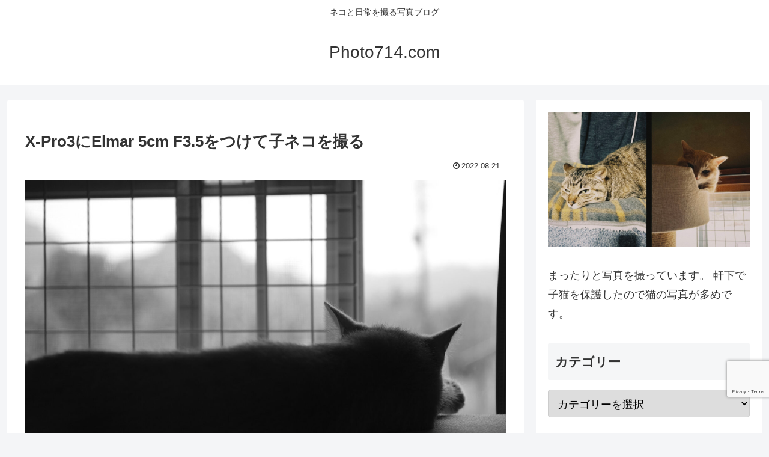

--- FILE ---
content_type: text/html; charset=utf-8
request_url: https://www.google.com/recaptcha/api2/anchor?ar=1&k=6Lctsm4pAAAAACEXA7pe_Sk2kLxT8uAPH0oPnQHc&co=aHR0cHM6Ly9waG90bzcxNC5jb206NDQz&hl=en&v=N67nZn4AqZkNcbeMu4prBgzg&size=invisible&anchor-ms=20000&execute-ms=30000&cb=uvlph2a4mege
body_size: 48756
content:
<!DOCTYPE HTML><html dir="ltr" lang="en"><head><meta http-equiv="Content-Type" content="text/html; charset=UTF-8">
<meta http-equiv="X-UA-Compatible" content="IE=edge">
<title>reCAPTCHA</title>
<style type="text/css">
/* cyrillic-ext */
@font-face {
  font-family: 'Roboto';
  font-style: normal;
  font-weight: 400;
  font-stretch: 100%;
  src: url(//fonts.gstatic.com/s/roboto/v48/KFO7CnqEu92Fr1ME7kSn66aGLdTylUAMa3GUBHMdazTgWw.woff2) format('woff2');
  unicode-range: U+0460-052F, U+1C80-1C8A, U+20B4, U+2DE0-2DFF, U+A640-A69F, U+FE2E-FE2F;
}
/* cyrillic */
@font-face {
  font-family: 'Roboto';
  font-style: normal;
  font-weight: 400;
  font-stretch: 100%;
  src: url(//fonts.gstatic.com/s/roboto/v48/KFO7CnqEu92Fr1ME7kSn66aGLdTylUAMa3iUBHMdazTgWw.woff2) format('woff2');
  unicode-range: U+0301, U+0400-045F, U+0490-0491, U+04B0-04B1, U+2116;
}
/* greek-ext */
@font-face {
  font-family: 'Roboto';
  font-style: normal;
  font-weight: 400;
  font-stretch: 100%;
  src: url(//fonts.gstatic.com/s/roboto/v48/KFO7CnqEu92Fr1ME7kSn66aGLdTylUAMa3CUBHMdazTgWw.woff2) format('woff2');
  unicode-range: U+1F00-1FFF;
}
/* greek */
@font-face {
  font-family: 'Roboto';
  font-style: normal;
  font-weight: 400;
  font-stretch: 100%;
  src: url(//fonts.gstatic.com/s/roboto/v48/KFO7CnqEu92Fr1ME7kSn66aGLdTylUAMa3-UBHMdazTgWw.woff2) format('woff2');
  unicode-range: U+0370-0377, U+037A-037F, U+0384-038A, U+038C, U+038E-03A1, U+03A3-03FF;
}
/* math */
@font-face {
  font-family: 'Roboto';
  font-style: normal;
  font-weight: 400;
  font-stretch: 100%;
  src: url(//fonts.gstatic.com/s/roboto/v48/KFO7CnqEu92Fr1ME7kSn66aGLdTylUAMawCUBHMdazTgWw.woff2) format('woff2');
  unicode-range: U+0302-0303, U+0305, U+0307-0308, U+0310, U+0312, U+0315, U+031A, U+0326-0327, U+032C, U+032F-0330, U+0332-0333, U+0338, U+033A, U+0346, U+034D, U+0391-03A1, U+03A3-03A9, U+03B1-03C9, U+03D1, U+03D5-03D6, U+03F0-03F1, U+03F4-03F5, U+2016-2017, U+2034-2038, U+203C, U+2040, U+2043, U+2047, U+2050, U+2057, U+205F, U+2070-2071, U+2074-208E, U+2090-209C, U+20D0-20DC, U+20E1, U+20E5-20EF, U+2100-2112, U+2114-2115, U+2117-2121, U+2123-214F, U+2190, U+2192, U+2194-21AE, U+21B0-21E5, U+21F1-21F2, U+21F4-2211, U+2213-2214, U+2216-22FF, U+2308-230B, U+2310, U+2319, U+231C-2321, U+2336-237A, U+237C, U+2395, U+239B-23B7, U+23D0, U+23DC-23E1, U+2474-2475, U+25AF, U+25B3, U+25B7, U+25BD, U+25C1, U+25CA, U+25CC, U+25FB, U+266D-266F, U+27C0-27FF, U+2900-2AFF, U+2B0E-2B11, U+2B30-2B4C, U+2BFE, U+3030, U+FF5B, U+FF5D, U+1D400-1D7FF, U+1EE00-1EEFF;
}
/* symbols */
@font-face {
  font-family: 'Roboto';
  font-style: normal;
  font-weight: 400;
  font-stretch: 100%;
  src: url(//fonts.gstatic.com/s/roboto/v48/KFO7CnqEu92Fr1ME7kSn66aGLdTylUAMaxKUBHMdazTgWw.woff2) format('woff2');
  unicode-range: U+0001-000C, U+000E-001F, U+007F-009F, U+20DD-20E0, U+20E2-20E4, U+2150-218F, U+2190, U+2192, U+2194-2199, U+21AF, U+21E6-21F0, U+21F3, U+2218-2219, U+2299, U+22C4-22C6, U+2300-243F, U+2440-244A, U+2460-24FF, U+25A0-27BF, U+2800-28FF, U+2921-2922, U+2981, U+29BF, U+29EB, U+2B00-2BFF, U+4DC0-4DFF, U+FFF9-FFFB, U+10140-1018E, U+10190-1019C, U+101A0, U+101D0-101FD, U+102E0-102FB, U+10E60-10E7E, U+1D2C0-1D2D3, U+1D2E0-1D37F, U+1F000-1F0FF, U+1F100-1F1AD, U+1F1E6-1F1FF, U+1F30D-1F30F, U+1F315, U+1F31C, U+1F31E, U+1F320-1F32C, U+1F336, U+1F378, U+1F37D, U+1F382, U+1F393-1F39F, U+1F3A7-1F3A8, U+1F3AC-1F3AF, U+1F3C2, U+1F3C4-1F3C6, U+1F3CA-1F3CE, U+1F3D4-1F3E0, U+1F3ED, U+1F3F1-1F3F3, U+1F3F5-1F3F7, U+1F408, U+1F415, U+1F41F, U+1F426, U+1F43F, U+1F441-1F442, U+1F444, U+1F446-1F449, U+1F44C-1F44E, U+1F453, U+1F46A, U+1F47D, U+1F4A3, U+1F4B0, U+1F4B3, U+1F4B9, U+1F4BB, U+1F4BF, U+1F4C8-1F4CB, U+1F4D6, U+1F4DA, U+1F4DF, U+1F4E3-1F4E6, U+1F4EA-1F4ED, U+1F4F7, U+1F4F9-1F4FB, U+1F4FD-1F4FE, U+1F503, U+1F507-1F50B, U+1F50D, U+1F512-1F513, U+1F53E-1F54A, U+1F54F-1F5FA, U+1F610, U+1F650-1F67F, U+1F687, U+1F68D, U+1F691, U+1F694, U+1F698, U+1F6AD, U+1F6B2, U+1F6B9-1F6BA, U+1F6BC, U+1F6C6-1F6CF, U+1F6D3-1F6D7, U+1F6E0-1F6EA, U+1F6F0-1F6F3, U+1F6F7-1F6FC, U+1F700-1F7FF, U+1F800-1F80B, U+1F810-1F847, U+1F850-1F859, U+1F860-1F887, U+1F890-1F8AD, U+1F8B0-1F8BB, U+1F8C0-1F8C1, U+1F900-1F90B, U+1F93B, U+1F946, U+1F984, U+1F996, U+1F9E9, U+1FA00-1FA6F, U+1FA70-1FA7C, U+1FA80-1FA89, U+1FA8F-1FAC6, U+1FACE-1FADC, U+1FADF-1FAE9, U+1FAF0-1FAF8, U+1FB00-1FBFF;
}
/* vietnamese */
@font-face {
  font-family: 'Roboto';
  font-style: normal;
  font-weight: 400;
  font-stretch: 100%;
  src: url(//fonts.gstatic.com/s/roboto/v48/KFO7CnqEu92Fr1ME7kSn66aGLdTylUAMa3OUBHMdazTgWw.woff2) format('woff2');
  unicode-range: U+0102-0103, U+0110-0111, U+0128-0129, U+0168-0169, U+01A0-01A1, U+01AF-01B0, U+0300-0301, U+0303-0304, U+0308-0309, U+0323, U+0329, U+1EA0-1EF9, U+20AB;
}
/* latin-ext */
@font-face {
  font-family: 'Roboto';
  font-style: normal;
  font-weight: 400;
  font-stretch: 100%;
  src: url(//fonts.gstatic.com/s/roboto/v48/KFO7CnqEu92Fr1ME7kSn66aGLdTylUAMa3KUBHMdazTgWw.woff2) format('woff2');
  unicode-range: U+0100-02BA, U+02BD-02C5, U+02C7-02CC, U+02CE-02D7, U+02DD-02FF, U+0304, U+0308, U+0329, U+1D00-1DBF, U+1E00-1E9F, U+1EF2-1EFF, U+2020, U+20A0-20AB, U+20AD-20C0, U+2113, U+2C60-2C7F, U+A720-A7FF;
}
/* latin */
@font-face {
  font-family: 'Roboto';
  font-style: normal;
  font-weight: 400;
  font-stretch: 100%;
  src: url(//fonts.gstatic.com/s/roboto/v48/KFO7CnqEu92Fr1ME7kSn66aGLdTylUAMa3yUBHMdazQ.woff2) format('woff2');
  unicode-range: U+0000-00FF, U+0131, U+0152-0153, U+02BB-02BC, U+02C6, U+02DA, U+02DC, U+0304, U+0308, U+0329, U+2000-206F, U+20AC, U+2122, U+2191, U+2193, U+2212, U+2215, U+FEFF, U+FFFD;
}
/* cyrillic-ext */
@font-face {
  font-family: 'Roboto';
  font-style: normal;
  font-weight: 500;
  font-stretch: 100%;
  src: url(//fonts.gstatic.com/s/roboto/v48/KFO7CnqEu92Fr1ME7kSn66aGLdTylUAMa3GUBHMdazTgWw.woff2) format('woff2');
  unicode-range: U+0460-052F, U+1C80-1C8A, U+20B4, U+2DE0-2DFF, U+A640-A69F, U+FE2E-FE2F;
}
/* cyrillic */
@font-face {
  font-family: 'Roboto';
  font-style: normal;
  font-weight: 500;
  font-stretch: 100%;
  src: url(//fonts.gstatic.com/s/roboto/v48/KFO7CnqEu92Fr1ME7kSn66aGLdTylUAMa3iUBHMdazTgWw.woff2) format('woff2');
  unicode-range: U+0301, U+0400-045F, U+0490-0491, U+04B0-04B1, U+2116;
}
/* greek-ext */
@font-face {
  font-family: 'Roboto';
  font-style: normal;
  font-weight: 500;
  font-stretch: 100%;
  src: url(//fonts.gstatic.com/s/roboto/v48/KFO7CnqEu92Fr1ME7kSn66aGLdTylUAMa3CUBHMdazTgWw.woff2) format('woff2');
  unicode-range: U+1F00-1FFF;
}
/* greek */
@font-face {
  font-family: 'Roboto';
  font-style: normal;
  font-weight: 500;
  font-stretch: 100%;
  src: url(//fonts.gstatic.com/s/roboto/v48/KFO7CnqEu92Fr1ME7kSn66aGLdTylUAMa3-UBHMdazTgWw.woff2) format('woff2');
  unicode-range: U+0370-0377, U+037A-037F, U+0384-038A, U+038C, U+038E-03A1, U+03A3-03FF;
}
/* math */
@font-face {
  font-family: 'Roboto';
  font-style: normal;
  font-weight: 500;
  font-stretch: 100%;
  src: url(//fonts.gstatic.com/s/roboto/v48/KFO7CnqEu92Fr1ME7kSn66aGLdTylUAMawCUBHMdazTgWw.woff2) format('woff2');
  unicode-range: U+0302-0303, U+0305, U+0307-0308, U+0310, U+0312, U+0315, U+031A, U+0326-0327, U+032C, U+032F-0330, U+0332-0333, U+0338, U+033A, U+0346, U+034D, U+0391-03A1, U+03A3-03A9, U+03B1-03C9, U+03D1, U+03D5-03D6, U+03F0-03F1, U+03F4-03F5, U+2016-2017, U+2034-2038, U+203C, U+2040, U+2043, U+2047, U+2050, U+2057, U+205F, U+2070-2071, U+2074-208E, U+2090-209C, U+20D0-20DC, U+20E1, U+20E5-20EF, U+2100-2112, U+2114-2115, U+2117-2121, U+2123-214F, U+2190, U+2192, U+2194-21AE, U+21B0-21E5, U+21F1-21F2, U+21F4-2211, U+2213-2214, U+2216-22FF, U+2308-230B, U+2310, U+2319, U+231C-2321, U+2336-237A, U+237C, U+2395, U+239B-23B7, U+23D0, U+23DC-23E1, U+2474-2475, U+25AF, U+25B3, U+25B7, U+25BD, U+25C1, U+25CA, U+25CC, U+25FB, U+266D-266F, U+27C0-27FF, U+2900-2AFF, U+2B0E-2B11, U+2B30-2B4C, U+2BFE, U+3030, U+FF5B, U+FF5D, U+1D400-1D7FF, U+1EE00-1EEFF;
}
/* symbols */
@font-face {
  font-family: 'Roboto';
  font-style: normal;
  font-weight: 500;
  font-stretch: 100%;
  src: url(//fonts.gstatic.com/s/roboto/v48/KFO7CnqEu92Fr1ME7kSn66aGLdTylUAMaxKUBHMdazTgWw.woff2) format('woff2');
  unicode-range: U+0001-000C, U+000E-001F, U+007F-009F, U+20DD-20E0, U+20E2-20E4, U+2150-218F, U+2190, U+2192, U+2194-2199, U+21AF, U+21E6-21F0, U+21F3, U+2218-2219, U+2299, U+22C4-22C6, U+2300-243F, U+2440-244A, U+2460-24FF, U+25A0-27BF, U+2800-28FF, U+2921-2922, U+2981, U+29BF, U+29EB, U+2B00-2BFF, U+4DC0-4DFF, U+FFF9-FFFB, U+10140-1018E, U+10190-1019C, U+101A0, U+101D0-101FD, U+102E0-102FB, U+10E60-10E7E, U+1D2C0-1D2D3, U+1D2E0-1D37F, U+1F000-1F0FF, U+1F100-1F1AD, U+1F1E6-1F1FF, U+1F30D-1F30F, U+1F315, U+1F31C, U+1F31E, U+1F320-1F32C, U+1F336, U+1F378, U+1F37D, U+1F382, U+1F393-1F39F, U+1F3A7-1F3A8, U+1F3AC-1F3AF, U+1F3C2, U+1F3C4-1F3C6, U+1F3CA-1F3CE, U+1F3D4-1F3E0, U+1F3ED, U+1F3F1-1F3F3, U+1F3F5-1F3F7, U+1F408, U+1F415, U+1F41F, U+1F426, U+1F43F, U+1F441-1F442, U+1F444, U+1F446-1F449, U+1F44C-1F44E, U+1F453, U+1F46A, U+1F47D, U+1F4A3, U+1F4B0, U+1F4B3, U+1F4B9, U+1F4BB, U+1F4BF, U+1F4C8-1F4CB, U+1F4D6, U+1F4DA, U+1F4DF, U+1F4E3-1F4E6, U+1F4EA-1F4ED, U+1F4F7, U+1F4F9-1F4FB, U+1F4FD-1F4FE, U+1F503, U+1F507-1F50B, U+1F50D, U+1F512-1F513, U+1F53E-1F54A, U+1F54F-1F5FA, U+1F610, U+1F650-1F67F, U+1F687, U+1F68D, U+1F691, U+1F694, U+1F698, U+1F6AD, U+1F6B2, U+1F6B9-1F6BA, U+1F6BC, U+1F6C6-1F6CF, U+1F6D3-1F6D7, U+1F6E0-1F6EA, U+1F6F0-1F6F3, U+1F6F7-1F6FC, U+1F700-1F7FF, U+1F800-1F80B, U+1F810-1F847, U+1F850-1F859, U+1F860-1F887, U+1F890-1F8AD, U+1F8B0-1F8BB, U+1F8C0-1F8C1, U+1F900-1F90B, U+1F93B, U+1F946, U+1F984, U+1F996, U+1F9E9, U+1FA00-1FA6F, U+1FA70-1FA7C, U+1FA80-1FA89, U+1FA8F-1FAC6, U+1FACE-1FADC, U+1FADF-1FAE9, U+1FAF0-1FAF8, U+1FB00-1FBFF;
}
/* vietnamese */
@font-face {
  font-family: 'Roboto';
  font-style: normal;
  font-weight: 500;
  font-stretch: 100%;
  src: url(//fonts.gstatic.com/s/roboto/v48/KFO7CnqEu92Fr1ME7kSn66aGLdTylUAMa3OUBHMdazTgWw.woff2) format('woff2');
  unicode-range: U+0102-0103, U+0110-0111, U+0128-0129, U+0168-0169, U+01A0-01A1, U+01AF-01B0, U+0300-0301, U+0303-0304, U+0308-0309, U+0323, U+0329, U+1EA0-1EF9, U+20AB;
}
/* latin-ext */
@font-face {
  font-family: 'Roboto';
  font-style: normal;
  font-weight: 500;
  font-stretch: 100%;
  src: url(//fonts.gstatic.com/s/roboto/v48/KFO7CnqEu92Fr1ME7kSn66aGLdTylUAMa3KUBHMdazTgWw.woff2) format('woff2');
  unicode-range: U+0100-02BA, U+02BD-02C5, U+02C7-02CC, U+02CE-02D7, U+02DD-02FF, U+0304, U+0308, U+0329, U+1D00-1DBF, U+1E00-1E9F, U+1EF2-1EFF, U+2020, U+20A0-20AB, U+20AD-20C0, U+2113, U+2C60-2C7F, U+A720-A7FF;
}
/* latin */
@font-face {
  font-family: 'Roboto';
  font-style: normal;
  font-weight: 500;
  font-stretch: 100%;
  src: url(//fonts.gstatic.com/s/roboto/v48/KFO7CnqEu92Fr1ME7kSn66aGLdTylUAMa3yUBHMdazQ.woff2) format('woff2');
  unicode-range: U+0000-00FF, U+0131, U+0152-0153, U+02BB-02BC, U+02C6, U+02DA, U+02DC, U+0304, U+0308, U+0329, U+2000-206F, U+20AC, U+2122, U+2191, U+2193, U+2212, U+2215, U+FEFF, U+FFFD;
}
/* cyrillic-ext */
@font-face {
  font-family: 'Roboto';
  font-style: normal;
  font-weight: 900;
  font-stretch: 100%;
  src: url(//fonts.gstatic.com/s/roboto/v48/KFO7CnqEu92Fr1ME7kSn66aGLdTylUAMa3GUBHMdazTgWw.woff2) format('woff2');
  unicode-range: U+0460-052F, U+1C80-1C8A, U+20B4, U+2DE0-2DFF, U+A640-A69F, U+FE2E-FE2F;
}
/* cyrillic */
@font-face {
  font-family: 'Roboto';
  font-style: normal;
  font-weight: 900;
  font-stretch: 100%;
  src: url(//fonts.gstatic.com/s/roboto/v48/KFO7CnqEu92Fr1ME7kSn66aGLdTylUAMa3iUBHMdazTgWw.woff2) format('woff2');
  unicode-range: U+0301, U+0400-045F, U+0490-0491, U+04B0-04B1, U+2116;
}
/* greek-ext */
@font-face {
  font-family: 'Roboto';
  font-style: normal;
  font-weight: 900;
  font-stretch: 100%;
  src: url(//fonts.gstatic.com/s/roboto/v48/KFO7CnqEu92Fr1ME7kSn66aGLdTylUAMa3CUBHMdazTgWw.woff2) format('woff2');
  unicode-range: U+1F00-1FFF;
}
/* greek */
@font-face {
  font-family: 'Roboto';
  font-style: normal;
  font-weight: 900;
  font-stretch: 100%;
  src: url(//fonts.gstatic.com/s/roboto/v48/KFO7CnqEu92Fr1ME7kSn66aGLdTylUAMa3-UBHMdazTgWw.woff2) format('woff2');
  unicode-range: U+0370-0377, U+037A-037F, U+0384-038A, U+038C, U+038E-03A1, U+03A3-03FF;
}
/* math */
@font-face {
  font-family: 'Roboto';
  font-style: normal;
  font-weight: 900;
  font-stretch: 100%;
  src: url(//fonts.gstatic.com/s/roboto/v48/KFO7CnqEu92Fr1ME7kSn66aGLdTylUAMawCUBHMdazTgWw.woff2) format('woff2');
  unicode-range: U+0302-0303, U+0305, U+0307-0308, U+0310, U+0312, U+0315, U+031A, U+0326-0327, U+032C, U+032F-0330, U+0332-0333, U+0338, U+033A, U+0346, U+034D, U+0391-03A1, U+03A3-03A9, U+03B1-03C9, U+03D1, U+03D5-03D6, U+03F0-03F1, U+03F4-03F5, U+2016-2017, U+2034-2038, U+203C, U+2040, U+2043, U+2047, U+2050, U+2057, U+205F, U+2070-2071, U+2074-208E, U+2090-209C, U+20D0-20DC, U+20E1, U+20E5-20EF, U+2100-2112, U+2114-2115, U+2117-2121, U+2123-214F, U+2190, U+2192, U+2194-21AE, U+21B0-21E5, U+21F1-21F2, U+21F4-2211, U+2213-2214, U+2216-22FF, U+2308-230B, U+2310, U+2319, U+231C-2321, U+2336-237A, U+237C, U+2395, U+239B-23B7, U+23D0, U+23DC-23E1, U+2474-2475, U+25AF, U+25B3, U+25B7, U+25BD, U+25C1, U+25CA, U+25CC, U+25FB, U+266D-266F, U+27C0-27FF, U+2900-2AFF, U+2B0E-2B11, U+2B30-2B4C, U+2BFE, U+3030, U+FF5B, U+FF5D, U+1D400-1D7FF, U+1EE00-1EEFF;
}
/* symbols */
@font-face {
  font-family: 'Roboto';
  font-style: normal;
  font-weight: 900;
  font-stretch: 100%;
  src: url(//fonts.gstatic.com/s/roboto/v48/KFO7CnqEu92Fr1ME7kSn66aGLdTylUAMaxKUBHMdazTgWw.woff2) format('woff2');
  unicode-range: U+0001-000C, U+000E-001F, U+007F-009F, U+20DD-20E0, U+20E2-20E4, U+2150-218F, U+2190, U+2192, U+2194-2199, U+21AF, U+21E6-21F0, U+21F3, U+2218-2219, U+2299, U+22C4-22C6, U+2300-243F, U+2440-244A, U+2460-24FF, U+25A0-27BF, U+2800-28FF, U+2921-2922, U+2981, U+29BF, U+29EB, U+2B00-2BFF, U+4DC0-4DFF, U+FFF9-FFFB, U+10140-1018E, U+10190-1019C, U+101A0, U+101D0-101FD, U+102E0-102FB, U+10E60-10E7E, U+1D2C0-1D2D3, U+1D2E0-1D37F, U+1F000-1F0FF, U+1F100-1F1AD, U+1F1E6-1F1FF, U+1F30D-1F30F, U+1F315, U+1F31C, U+1F31E, U+1F320-1F32C, U+1F336, U+1F378, U+1F37D, U+1F382, U+1F393-1F39F, U+1F3A7-1F3A8, U+1F3AC-1F3AF, U+1F3C2, U+1F3C4-1F3C6, U+1F3CA-1F3CE, U+1F3D4-1F3E0, U+1F3ED, U+1F3F1-1F3F3, U+1F3F5-1F3F7, U+1F408, U+1F415, U+1F41F, U+1F426, U+1F43F, U+1F441-1F442, U+1F444, U+1F446-1F449, U+1F44C-1F44E, U+1F453, U+1F46A, U+1F47D, U+1F4A3, U+1F4B0, U+1F4B3, U+1F4B9, U+1F4BB, U+1F4BF, U+1F4C8-1F4CB, U+1F4D6, U+1F4DA, U+1F4DF, U+1F4E3-1F4E6, U+1F4EA-1F4ED, U+1F4F7, U+1F4F9-1F4FB, U+1F4FD-1F4FE, U+1F503, U+1F507-1F50B, U+1F50D, U+1F512-1F513, U+1F53E-1F54A, U+1F54F-1F5FA, U+1F610, U+1F650-1F67F, U+1F687, U+1F68D, U+1F691, U+1F694, U+1F698, U+1F6AD, U+1F6B2, U+1F6B9-1F6BA, U+1F6BC, U+1F6C6-1F6CF, U+1F6D3-1F6D7, U+1F6E0-1F6EA, U+1F6F0-1F6F3, U+1F6F7-1F6FC, U+1F700-1F7FF, U+1F800-1F80B, U+1F810-1F847, U+1F850-1F859, U+1F860-1F887, U+1F890-1F8AD, U+1F8B0-1F8BB, U+1F8C0-1F8C1, U+1F900-1F90B, U+1F93B, U+1F946, U+1F984, U+1F996, U+1F9E9, U+1FA00-1FA6F, U+1FA70-1FA7C, U+1FA80-1FA89, U+1FA8F-1FAC6, U+1FACE-1FADC, U+1FADF-1FAE9, U+1FAF0-1FAF8, U+1FB00-1FBFF;
}
/* vietnamese */
@font-face {
  font-family: 'Roboto';
  font-style: normal;
  font-weight: 900;
  font-stretch: 100%;
  src: url(//fonts.gstatic.com/s/roboto/v48/KFO7CnqEu92Fr1ME7kSn66aGLdTylUAMa3OUBHMdazTgWw.woff2) format('woff2');
  unicode-range: U+0102-0103, U+0110-0111, U+0128-0129, U+0168-0169, U+01A0-01A1, U+01AF-01B0, U+0300-0301, U+0303-0304, U+0308-0309, U+0323, U+0329, U+1EA0-1EF9, U+20AB;
}
/* latin-ext */
@font-face {
  font-family: 'Roboto';
  font-style: normal;
  font-weight: 900;
  font-stretch: 100%;
  src: url(//fonts.gstatic.com/s/roboto/v48/KFO7CnqEu92Fr1ME7kSn66aGLdTylUAMa3KUBHMdazTgWw.woff2) format('woff2');
  unicode-range: U+0100-02BA, U+02BD-02C5, U+02C7-02CC, U+02CE-02D7, U+02DD-02FF, U+0304, U+0308, U+0329, U+1D00-1DBF, U+1E00-1E9F, U+1EF2-1EFF, U+2020, U+20A0-20AB, U+20AD-20C0, U+2113, U+2C60-2C7F, U+A720-A7FF;
}
/* latin */
@font-face {
  font-family: 'Roboto';
  font-style: normal;
  font-weight: 900;
  font-stretch: 100%;
  src: url(//fonts.gstatic.com/s/roboto/v48/KFO7CnqEu92Fr1ME7kSn66aGLdTylUAMa3yUBHMdazQ.woff2) format('woff2');
  unicode-range: U+0000-00FF, U+0131, U+0152-0153, U+02BB-02BC, U+02C6, U+02DA, U+02DC, U+0304, U+0308, U+0329, U+2000-206F, U+20AC, U+2122, U+2191, U+2193, U+2212, U+2215, U+FEFF, U+FFFD;
}

</style>
<link rel="stylesheet" type="text/css" href="https://www.gstatic.com/recaptcha/releases/N67nZn4AqZkNcbeMu4prBgzg/styles__ltr.css">
<script nonce="3o1DLzym4ashViub2qaWjw" type="text/javascript">window['__recaptcha_api'] = 'https://www.google.com/recaptcha/api2/';</script>
<script type="text/javascript" src="https://www.gstatic.com/recaptcha/releases/N67nZn4AqZkNcbeMu4prBgzg/recaptcha__en.js" nonce="3o1DLzym4ashViub2qaWjw">
      
    </script></head>
<body><div id="rc-anchor-alert" class="rc-anchor-alert"></div>
<input type="hidden" id="recaptcha-token" value="[base64]">
<script type="text/javascript" nonce="3o1DLzym4ashViub2qaWjw">
      recaptcha.anchor.Main.init("[\x22ainput\x22,[\x22bgdata\x22,\x22\x22,\[base64]/[base64]/[base64]/bmV3IHJbeF0oY1swXSk6RT09Mj9uZXcgclt4XShjWzBdLGNbMV0pOkU9PTM/bmV3IHJbeF0oY1swXSxjWzFdLGNbMl0pOkU9PTQ/[base64]/[base64]/[base64]/[base64]/[base64]/[base64]/[base64]/[base64]\x22,\[base64]\x22,\[base64]/dwV7woB2IMOOwqJpasOawrjCu11mwqbDvsOlw7kzQxdtHsOtSTtuwrVwOsKuw73Co8KGw64uwrTDiWduwotewrltcxoNPsOsBn/DmTLCksOBw7ERw5FOw6lBclFoBsK1HCnCtsKpWsO3OU1qaSvDnnNiwqPDgX5dGMKFw6ZPwqBDw7IIwpNKX0Z8DcOfSsO5w4hEwp5jw7rDjcKXDsKdwqtQNBg3csKfwq1AGBI2VTQnwpzDj8OpD8K8H8OXDjzCuRjCpcOOCcKKKU1bw5/DqMO+fMOuwoQ9OMKnPWDCu8OAw4PChVTCgShVw57Cs8OOw78rYU1mEMKAPRnCog/ChFUjwpPDk8Onw6XDhxjDtwlfOBVtbMKRwrsuNMOfw61lwpxNOcKKwrvDlsO/w7Mlw5HCkTdPFhvCocOMw5xRaMKLw6TDlMKxw6LChhoJwqZ4ShM1XHoBw5Bqwplaw65GNsKJO8O4w6zDh0ZZKcO3w6/Di8O3BV9Jw43Cn3rDskXDjR/Cp8KfcBhdNcOfcMOzw4h6w4bCmXjCscOmw6rCnMO1w4MQc2Zub8OHZzPCjcOrIww5w7Uhwr/DtcOXw7LCg8OHwpHCtTdlw6HCmcK9woxSwozDghh4wo3DpsK1w4Bhwr8OAcKmN8OWw6HDqGpkTQ1Dwo7DksKbwrPCrF3DsUfDpyTCiXvCmxjDp0cYwrYySCHCpcKlw7jClMKuwpZYAT3Cr8Kww4/DtXlrOsKCw7/ClSBQwoNmGVwdwoA6KGPDvmM9w7g2Mlx1woPChVQCwoxbHcKAXwTDrUTCpcONw7HDscKRa8K9wpkuwqHCs8Ktwp1mJcOJwq7CmMKZF8KaZRPDmMOIHw/DoFh/P8KrwqPChcOMRMKPdcKSwq/Cg1/DrzHDggTCqT3CjcOHPAgew5Viw4rDmMKiK0zDnmHCnQUUw7nCusKwIsKHwpM4w5djwoLClMO4ScOgNXjCjMKUw5vDmR/CqVXDp8Kyw51UOsOcRV8PVMK6DMKAEMK7OHI+EsK6wp40HHfCoMKZTcOdw7sbwr8weWtzw6FvworDm8KcYcKVwpAZw5vDo8Kpwr7Dg1gqYMK+wrfDsW7DvcOZw5cdwr9twprCm8Ovw6zCnT5Ow7Bvwr5Tw5rCrD/DtWJKf3tFGcKtwpkXT8OGw4jDjG3DksO+w6xHRsOmSX3CnMKoHjI6ZB8iwp5AwoVNZVLDvcOmWE3DqsKODGI4wp1nDsKXw4/CoB3CqmrCvyrDq8KywqnCgsONZcK2dUnCql5dw4NgRMOfw7kdw4Q3BsO6FxLDi8KZSMKWw73Do8K9ZEJGPsKGwpzDtltEw5jComnCv8OeBMOHGhfDjDDDgCHDqsOxMFTDtSYNwqJFHEoJLcOxw55kPsK6w6TCpEPCo0vDn8KTw6HDgDd7w73DsAFkBMOnwp7Dgx/[base64]/w5J6w5AxworClsOGEmx7w7vCiTbCuMKLRg9Kw43CrhDCpsO1wofDmELCrBklH2fDvggsJMK8w77DkU7CtcOKMzbChytNPBVBVsK9HUbCusOiwol7wog9w6B3BcK/wp7DusOvwqDDlBzChlkaB8K7O8KTKnHCksKKRCcxccOWXHlyKw/DiMONwpzDrm/Ds8OXw5NXw65HwrN9woM/bAvDmcO9a8OHIcOAI8OzW8KNwo19wpBmcmAmC0trwofDq1HCkUYZwqfDtMOvVD1aIAzDlcKFQj5QMMKbAArCr8KPOw4Swp5PwonCmMOIZlvChy7DocKfwqnCnsKFBBnCjXfDiWDClMOXKlrDmDk2PTHCiDBPw4/DosOaACDCvhl7w63Ci8KhwrDClcKjZSFIUjlLWsKFwr8lZcOVH34jw4Elw4fCqC3DkMOPw7xaRXhnwo9+w4pdw5LDiRXCqsOfw4c8wqprw73CindGDDfDnRzCtDdIMRJDdMKow780RcO6wpXDjsOuEsOow7jCuMOsND9tMBHClsObw48bTwjDn24WGg4tNMOyIA/Co8Kiw5AeagRpRifDm8KJD8KtN8KLwrPDs8OwLFvDs1bDsCMpw5XDjMOUVXfCnwMiX0jDtgQLw5EEP8OpIDnDmSLDkMK7fF8dFnHCvwAjw7ARVkwGwq93wotkY3DDq8OTwqPCt10GU8KlEsKXYsOtXWgAN8KGFMK2wpIJw6zCiztzGB/DqDoQFcKiClVECysNHm0oJRrClVjDoFLDuDwlwqkMw4NVS8KGH3wLBsKJw7TClcOvw5nCm2pWw58/esKdUsOuaVnCq3hRw5ZQBVHDmi3CtcOPw5HDmH9mSRHDvThvb8O7woh1CT5oUWtmWENiFE/Ck1/CpMKJWRLDoALDpRrChT3DlDrDqwHCjALDtsOvDMK2OUbDmMOVa3MhJhRkQjXCtXMRelAIbcOGworDkcKLd8KTacOWPsOUciYsIkJdwpvCqcOIEF9iw7TDn2fCpMOsw7/Cq07CsG4ww75nwogJB8KvwqjDmVUPwqDDnGDCgMKuGcOgw6gDLMKsEAZIFcOkw4o9wqjCgzPDqcOLwpnDpcKcwqgBw6XCnE/DrMKcDcKlwo7Cq8O+wofCsEPClFxBXVTCrQMEw4M6w5/DvB/DvsKxw6jDohNFE8Klw5XDhcKGK8OVwodEw7HDm8ONw5DDisO6wo/DksOsN18LYjIdw5s1KMO4BMOAWxZ2QiVOw77ChsOJw71fw63DqhcjwqEHwr7ChAzDlQluw4vCmj7Dm8KZchRzRTbCrsK1fcOZwqthfMKkwojCmR/CmcKPI8OOAiPDrhQDwpnClDjClTQMNMKUwonDmSfCpcK2BcObdn42WsOtw4ALKDXCvwjChFhMAsOgPcOlwr/DoA/Dq8OjSj3DjQLCmkYeX8KjwpjCuTjCp0vCqGrDq2fDqkzCjR9EHzPCp8KnI8Kqw57Cq8OkYX04wrjDlMKYwqIbYksLMsKsw4B9IcODwqh1w7zCtcO6FFotw6bCoXgEwrvDkVcew5AQwrUCMC/CjcKWwqXDtsKPbnLClwDCuMOJHsOXwoB8XUrDgU3DqBYBKsOYw650TcKALgbCgQPDiDJnw49kET3Di8O+wrIVwqnDrWjDkiNfHAN2b8OpBiEAw5I4LcO2w7g/w4B5Wkg0w4pVwpnCmsOaPsKGw4jCsDHClVwqH3fDlcKCEhRsw5PClRnCgsKcwpEORiHDrMKvKyfCqcKmOmw6KcKVXcOXw4Zzb1/[base64]/DvcO/TcO0wqXDoStSwqsgE8KyUSHCmcOiw6JZe21nw4Qzw6YGM8O/[base64]/CtsKCw6ZhU3ZpGcKtShthw6RNwp4Bc3DDvcOgJcOjw7tow4VQw6IZw6ZlwpAjwrLCpwrCiUMRRsO+BhgwOMOKAMOINCfCih4MAm1+fyINDcK8wrF7w5YiwrHDt8OnB8KDAMOyw5jCqcO7bWzDrMKfw7jCmiomw51KwqXCg8OjOsKMMcKHKDZSw7ZMd8O/TXkRwrLCqkHDqFg6wq87amPDjcKRPjZ6KC3DtcOwwrUdE8Kjw5fCvsO1w4zCkxwDfWjCk8K+wpzDqV45wq3Dp8ODwpwPwo/[base64]/woLCtgpSWMKewpllwoA4C8KFw6HCt8O1EcKxwrrDnirClhzCsg3DmsO5BQMlwqtbQGAmwpjDkXZbOjjCmsKiCcKuZkfDmsO/FMO4FsKHZWPDkAPCucOFX10FYMOwScOCwq7DtV/CoG1CwrXCl8OAV8Ocwo7DnH/DscOlw53DgsKmOsOIwrXDtzdhw4pOdsOzw4rDoH0oRU7Dhhljw5nCncKeUMOAw77DsMK0HsKZw5BRUsKyTMKAN8OoSFZnw4p+wrk7w5dhwr/[base64]/DkVbClcO7JCPCpsOKw6DDslHDnsO3wrjDmwZTw5/CvMO0ZwJhwr03w4UGAwjDpVdUIsOQwpVjwpLCoDRlwpdAI8OBUcKywp3CjsKbwp3CnUl/wpxRwo3Dk8OywrLDuz3Dm8KiPsO2w7/CgzURLk00TSzDksK0w5pYwoRhw7IzFMOHf8KgwrbDrVbCnl05wq9lBU7CvcOVwqBPd1lRecOWw4gweMKEV0tzwqMswo8jWH/CjMOnwpzCv8OKFl8Hw5TDs8OawrHDjD/DiUzDg07CvcORw6QLw7kmw4nDkw/CjBBZwrEPShHDk8OxEy/DvMKNFD7CrsOWdsKkUTTDksKRw6DCpXUkKMK+w6rCgBsqw51kw7vDvgtkwpluRDoraMK8wpwAw4d+w71oBXtVwrw4w4FJEzspLcOuw6LDhWBOw7RHVwsLXXXDv8K1w4p/[base64]/CgVTCv8OjZMK7U1jCksKCwqjDkMKvwokXw4PCvcKRwozCnHE8w6p6JGXDr8KMw4rCrcK8SAgZCjodwqx5f8KDwpFnOsOTwqnDisO7woHDiMKhw71uw7XDtcOEw54ywpdWwq/DkD0iUMO8a20zw7vDu8KTw7QEw6ZTw5bCviUwYcO+M8OcPR8oHSApLHdiAC7CqyTCoFfCh8K3w6RzwqXDrMKiWGQRLi1RwqguKsOjwo/Ct8OiwpJ1IMKCw6Z/JcO6w50uKcOOHmvDmcKtLB7Dr8KoBUE4J8Ozw7pufBxnMHrDi8OqWBMJLznCvWI2w5/CizJbwrTCgwfDgihYw57CjMOmYBDCmMOqN8K5w4x2bcK/[base64]/DjnUmTMObbBNswpTDgcOFwqUfw4p9w4AMwq/Cr8KDTcO/VsOTwp5xw7fCsljDgMKCDGsuV8ObEsOkVnl/fVjCqcOEcsKhw5QvHsK4wotWwplOwoA2fcKtworCosO2wqQnJsKXRMOUThPDn8KJw5LDgMOewp3DuXZlJMOswrnCul1mw5XDh8OlDcOmw6rCsMOBSGxvw6jCjjEtwqPCj8K8UDMRS8OfcmbCpcO/wpfDkwldMsKXUGLDksKVSCokasOTYWZtw63DvWQBw6tiKnTDjsKJwqjDs8OFw7nDuMOgL8OYw47CqcKiX8OQw7HDj8KPwofDshwwHsOHw4rDkcOyw4MEPzEfVsO9w6jDuDxJw45Rw7/DsEtXwoXDu1nCmMKpw5PClcOGwpLCnMKNZsOLIMKGQsOOw5Zzwo5iw44rw7HCm8O3wpUyP8KCdW3ChQjCuTfDksKhwrXCiXbClsKvWClafyXCoAvDrcKvHcKSTiDCosKUJi8zXMO0XWDChsKPA8OKw61uQWwkw7rDsMOwwr/Dly0LwqnDr8K4HsK5HsOEUA/[base64]/DuxrCssO2w6gLw7jDllfCg1NLFQoiHyPCkMKIwp0eKcO/wpt/woIiwq4kc8Kxw4jCpsOJfW9+M8KWw4lEw4rCtnseEsOGGXrDgMO+bMKMWsOZw4tUw7hNXMODC8K6EsOow7jDi8Ksw6rCvcOqKWrCi8Otwpl8w7XDjktWwppywqzDpS44wozDo0Z8wprDr8KxCRB1CMKZwrUyOWLDhW/DsMK/w7sFwq/[base64]/woRzRMONw6gseRBwwpMoRcKiwqwVw711wqTDtl50XcObwpgHw4wSwr7CtcO0wo7Cg8OzbMKeVxg/w6NrVcO5wr7CplDCvcKwwpLChcKAFCfDpBLCqsKkZsO0PVk7NF1Tw7LDrsOIw7Etw5R+w5Bgw5dpPnwFGi0vw67CoXdgCMOww6TChMKVZynDi8K2UXAGwolrDMO7wrXDocOwwr9XLEU/wqhsXcKZXDDDnsK1wpAow4zDsMOwA8KSPsOKRcOyIMKew5LDvcO1wqDDoTHCjsKQS8Ovwpo5Gn3DnwPCksOaw4jChcKHw7rCrVnCncO8woMWVsKbQ8KPS2Qzw7Vfw71fUiUWFMOkAj/DtTLDscOvdirDkgLDiX0sK8OcwpfChMOXw6JFw4MBw7R9AsKzVMKZFMKTwqUpJ8KGwrJLbA/[base64]/ClMK5YgBZOEx9wrIpw5/CoB/CsnZ/woocYsONWMOIw4ZNUcO+HngFwqvCmcKyesOVw77Dv0V8LsKVw4vCvsO+AwrCp8O1A8OGw67DocOtLsOsV8OSwozDqHIHw7wjwpvDvEdlUMKabwZLw7zDsAPCr8OIZ8O/UsOjw4zCjcOoF8Kxw7rCnsK0wodRXBAAw5jCpcOowrdsRsKFbMK5w4oEX8KXwrEJwrjCg8OqIMObw4rDlcKVNFLDvAXDg8Kiw67CmcKBS3sjEcO0W8K4wpg4wrcWM28CDjpOwrrCq1XCm8KhIjzDmVbDh302RGvDmBgbHMKXR8OaHj/CmlbDsMKFwr56wrMFWhfCuMK5wpEZX1jCujPCq0RXN8KswobDvQkawqXCjMOyIFIVw6nCq8ODZ3jCjk8Nw6pwe8ORcsKww6rDtgbDrcOowobCo8K5wqBUVsOWwpzCmDkvw6/DocOyUArChz0bHyTCknDDkcOsw4VpMx7Dq2jDusOtwoIcw4TDsHnDlz4pw4rCvDzCvcOkEXoISXbCkRfDmsO8woHCgcKYQVXDslzDqsOoRcOgw6zCgDBIw5QPEsKYbQdeWsOMw7QMwoTDoWBeaMKkRD5Hw4fDrMKIw5nDqsK2wr/Cj8K3wrcGA8KmwqtdwprCtMKFOm0Ww5LDqsKmwqHCr8Ksa8Khw5M+EElewp8dwotQAFAjw6QCIsOQwpYAIEDDvQ1NFnDCmcK5wpXCncOww48YKWTCvQXCkx3DscO1FAXCmC3CgsK/w59swqnDt8K5cMKFwolvGRJYwoLCjMKMRD06OMOwI8KueFTDisKHwq90PMKhEA43wqnCu8OQF8KAw5rDnVjDvE0wS3M8UA/CicKaw43CixwYJsOAQsKMw4DDiMKMJsO6w7B+fcOtwpVmwoVLwqrDv8K+LMK1wonDmMKuB8OCw7PCncO3w4TDv1LDtDM5w5JtNMKNwrnDmsKPRMKQwprDusKsKwBjw6nDjMO+VMKyYsKrw68FEsK6C8Kbw4ROacOEbDBfwoDCu8OGCm5DDsKtwpHCpBdVTw/ChMOTEsOhTGpTamvDj8KhJjxYUEAxEMKeb17Dh8OBd8KfM8O4wrXCh8OdVSfCrUgxw6LDgMOgwobChsOaXzjDpF/Di8Kbwo8ebjXCkcOzw7bCiMKKA8KIwoQmGnjCkUxOCRPDnMODED/DkVnDlFlFwrt0eD7CuFIyw7fDtRYcwrnCkMOgw7/CtxrDh8OSw4pFwp3DjMKhw4wlw4RfwqPDhgrCt8OlORovZ8OXMAEGR8OPwp/CuMKHw5jCpMKNwp7CtMKhUT3DocOJwpXCpsODI0Nww4A8C1VbJ8ONb8OZHMKkw64LwqBVRhYww6bCmkh5w5Nww7LCmgtDwrDCvcOrwqTDuzNGfjl3cybCjsOxLAI7wqhMVMKNw6hfT8OvDcK3w6rDpg/[base64]/[base64]/CgysvYMOcCR8jP8ORw6lpwr4Xw6LDh8OPN2R4wowtbsKKwoNSw6XDsHLCgmPCiHI+wprDmkJ2w4RWMkrCswzDnsOzI8ODHzAwW8KnZsOxbnvDqRXCvMK/eA7DqMO0wqfCp3wLdcOIUMOHwrIGQsOSw43CihIUw4HCh8OIPTzDtTfCssKMw5TDtTHDiE8qasKXOH/[base64]/CvgHDscKFLcOcwogkCMO6KwgSIcKUw4XDjcKCw4VbSV3DssOUw5/ChX7DkTHDhnU6GcOGFsO6w5XDpsKVwrzDuhPDpcKVVsKkCl3DtMKZwolcUkXDnwDDhMK4TC90w6t9w6lJw41kw7LClcKsZsOzw6XDhcKuXiw2w7oiwqYwRcOvKlRNwqtPwp3Cm8OMdQdWN8KTwrDCp8Kbwr3Cjgl5WMOHC8KYWCI4EkfCvEoEw5HCtcOsw6jCisK/[base64]/CtMKWbCjCusOrwprCmcOta8OfV8O7EsKJQUrDocK2FxdxwrMEA8OOw65fwp3Dk8KSbiVUwqM7H8KIZ8K/FwHDjGvDqsKSJMOAS8OAVcKAf05Nw7IbwoIiw6J+esOkw5/CjG7DpsO7w6bCl8KGw5DClMKvw6fCqcOYw5/[base64]/CmRfCuVZtHELDgxPCvC7CvsOmdMKXIFUxJizCv8O4LC7CtcO8w6TCj8OgLRxoworDgy/DhcKaw5xfwoA6JMKZH8K6TsKuYhrDjEDDocKpJkU8w7AswocpwoDDildkeEkSQMKpw4lZeinCosKzQ8KeN8Kpw5ddw4/DujTCoBjClHjDrcKDGcObD1Y8CBBpesKAM8OPH8O4ZDM0w6fCk1zDqMO+Z8KNwqzCm8OjwoJsU8O/wrLCvCLCisORwqPCtThMwpVQw6/Cq8K+w6rDi33DvjcdwpjCo8Krw6cEwqXDkTItwr3Cl0JANsO0bcOqw4pgw5dRw5DCqMKJFQZBw4JSw73CuXvChH/Dq0HDsUkCw6FER8KyXFnDgj4GRXpXZcKGwrzDhQtrw6vCvcOHw57DpQZSK35pwr/DpF3Cgn4bWllKG8KHw5sCeMOnwrnDgR1Za8OWwqnDs8O/dcOdNsOYwqZZVsKxIUkkFcOfw7vCucOWwo1twotMR3DDvw7DmcKiw5DCs8OhARdXRUQ4TnvDm0rDkSrDvBIHwoHCmD/DpRvCksKywoAaw4MqGVlvBsKBw5vDpR0gwo3Cgh4dwq3CmxBaw4JTw5Qsw65fwpfDucOxJMOIw45pY1g8wpDDhjjDvMK3bF4cwo3CgDoRJcKtHHcwNhxkIMO3wrnCv8KAecKmw4bDhVvDm1/[base64]/[base64]/DvQQjE8OyEcKRfsO+w6XCpsO3IQfChsOHdMKeGMKtwrsMwr8uwpPCnMO/wrV/[base64]/Dn8K3wq9/NWzCtcKJdQLDvGoXwrjCihzCqFXDpAwEwpbDtxPDujp2E2pIw7TCkj3CvsKodCtGUMOID37Cj8Ovw43DhifCjcOsc0pVw4RkwrJ5cyrCjgHDksOFw64Kw7TCrDLDnkJfwprDhQthTGM0wqY1w4nDncO3w7B1w4FKOcKPUXslM1BUQ1/CjsKFw5k6wo09w7rDuMOoaMKsbcOUKnrCpWLDlsOYf1wCLGxMw5RMAkbDssKgWcK9woPCtlHCj8Kjwr3Dl8KrwrTDiSLCmsKycUHCm8KBwo/DhsKFw57Dg8OdOQ/CjVDDi8OVw4rClcKJYMKcw4HDrmUXIBUpWcOqUhN8EsOFR8OKFxRxwq/DtMOeUcKMXXdkwpzDmlU2wqg0P8KYwr3CjXIpw50ED8KSw7vCvMKew5HCsMKTEMKoXR0OIXbDpcKxw4YNwothYGMsw4LDhH7DgcKYw73ChcOGwoXCjcOuwrkWecKseBjDpmfCgMOqwqdhHcO+LEzCsDLDtcOfw53Dj8KmUyDCksOVGDzDpFYpVMOCwo/[base64]/DiEvDhsKiw4pHWsKFUMKkw6Y/IMOfOMOJw53Drn/Ch8O9wrcYSMO6Fj80BMO6w6HCj8Ohw5fClQdWw6Fuwr7CgmQIBxB/wpnCmH3ChWI5e2cfLAQgw4vDjwEgKgxOK8K+w4x8wr/[base64]/[base64]/w7LDucOOfkYDEsKwwoPDrMKxw44xN2Yow7pGH1rCpynCucOmw7zCgsOwcMKtYVDDkWUTwrwdw4ZmwoLCtRrDoMOFWxPDhlHDgsOgwrHDoivClkTCsMOGwoRFMwbCs20twq1hw7B/w7t7K8OTUzpUw6XCscKdw6PCtQfDkgfCsDjCgGDCoEclWsOJX3x0PsKkwoLDljc3w4/[base64]/Do8OxZSrDgwVTODVMwo5dwrIWw5HCnMKcwovCt8KqwrEhW2/DkWUxwrLCm8KXdGRYw48Dw65WwqLClMKIw6zDuMOwfxRswrwtwqMcaRDClMKYw5Apw6JIwr14ZzrDj8K6IgsqFRfClMKcEcO6woTDuMOEbMKaw50kNsKMwok+wp/CocKceGNpwqMMw4NSw68QwqHDlsKGVMKkwqheYkrCnEAHwoo/NxlAwpUAw6TDtsOJwoDDisKSw4wwwp97MGPDusKqwqPDrH/CssORR8Kgw4fCncKDecKWPMOqfzbDlcOqUGnCncKVScOTODzDtMOKU8OlwotNW8KZw5HCkV9NwqwSZj08wo7DjmLCjsKbwpnDtcOVT1t/w6HDjcOgwpTConDDpCVdwpNRUsO6S8OSwrDDjMKfwpTCigbCicO4X8OjLMOMwqTCg0BMYhtzYcKNWMK+L8KXwr3CqsOVw4ctw5pOw4jCmi47w4/DkxjDi1DDgx3CniA1w47DqMKnF8Khwq1/[base64]/QBMbwooWw7/CrMO2LsKmeMO/wrtGwo7DrMKaw6DCv10LAMO8w6BLwpfDknMSw57DizrCvMKowoAawrXChjrDrSI8w4BSF8Owwq3CqUfCj8KBw6vDkMOxw40/[base64]/w4zCg2HCh8OYSV4dwrhJZDxmw6bDiMK9w5ANwqtaw5hJwo3Crg4PdQ3Cl2UBMsKxRsKtw6LDuBfCpSrCvgsKDcKYwo1rVR/CmMOHwrTCvwTCr8OOw6HDp09fEAbDo0HDhMKXwpIpw4nCsygywqnCoGN6w57Dr3Jtb8K4RcO9A8K4wrl9w4zDk8O7GnnDjzLDsz7ClkPDtHLDq2bCpxHCl8KqBcKVNsKxNsK7d3XCvn5BwrbCvGojNls/CwHDj3rCsxHCtcKib0Brw6cswrVYw4HDm8Oaf2QRw7PCp8KawoXDisKPwpbDnMO3ZAHCrD8IKMKEwqrDtWElw6hHd0XCtj5Dw5TCusKkQS/[base64]/w6wmwpkrw41fwq4gwo3DqMOxw5zDk0J6SMK/OcKqwp1NworDusKHw5wGQgZew7vCumNzBh/Csk4sK8Krw4sSwpDCgRpVwqDCvCrDkcOKwq3DocORwo3CocK1wpZ6dMKlOBHDtsOwAcK6a8KDw6EBw57DtW47wrPDjntVwp/Di2pcIA/DmELDvMKkworDkMOYw7pqEyl1w4/CrMK6asKTwoRlwrjCtMKyw5TDs8K2BcO+w4vCvHwOw7csXwsAw4QtYsOXXiFyw7wowoHCnWsnw6PCusKKGnA/WAbDkCzCs8OMw7DCs8K+wpBzL3BcwqbDni3CrMKIeUEhwovCgsKNwqBCDwtLw4DDj3nDnsKJwp8kaMKNbsK4wq7DoUTDusO/wod9wqdiI8K0w45PRcOMwoLDrMKLw4nCnxnDk8K2wr1xwokOw5kycsObw6gpw6/CskMlJxvDtcKDw6gEOWYHw4PDgk/CgsKLw6F3w6XDiW3Ch11Mb1vDgQ3Dv30yC0PDkjfCk8K9woTCpMKhwrsQYMOCY8O8w5DDvQjCiHPCrkvDgQXDiiDCtMOVw5d8woxhw4hVZzvCqsOnwp7DnsKKwr3CvjjDocKfw7xBFWwuw5wJw44GDSHDkcOWw7kGw4JUFgzDgcKLYMK/aHN3wrINakbCuMKow5jDq8OvWijChhfCi8KvYsKHBcOyw4rCusOIXklcwoHDu8KdAsKnNA3DjULCrMO5w4IHeHPDrAfDscOaw6fDnEh/dcONw4YZw6wqwp0FZxRQJAMlw53DqDMMEcOPwoBTwpo3wqbCm8OZw7LCpixswrclwqVgX0RNw7paw547w7/[base64]/EsK1AsO2w5TDhTd1KcK5wpzDpsKPCsKwwqYFw4TCtwUFw58FTcKGwpPCjsOYHMOBSErCrGAOVQBuQwXDmB7Cg8K3bAkVwr3DpyctwoLDv8OVw4bCkMO/[base64]/Dlip2RX7DkT5AJ8KrVWjCk3rCrlXCjsKJVsO7w7vCgsOTXsOBdWXCiMOLw6Zgw64TYMOowobDqBjCrMKpcwRlwo8AwpbCoB3Dtj/CiDAAwp9BNwrDvcOwwrrDqMKjEcOzwrzDpCfDlyNQUy/CiC4HV2l/wpnCuMO6JMKlw5wCw7LCs3jCqcOGIUTCtsKVwp3Cpl8Rw7powoHCm13DpMOhwqw/wqIMFCrDnyvCj8K7w5Fjw7jCo8Kkw73CrsKnC1s+w5zCl0FpYHfDvMKoLcOUYcKkwqlzG8KYKMKUwr9VCl5mBVt/woPDqi7CkFI5IMOOQ27DjcKFBE/CscK5KsOew456DB/CoRRxcDvDg3dZwrZwwprDgUkNw5MCFcKxVgwtH8OKwpccwrJcUgtlLsOKw7wGbsKyesKUW8O2YS3CosK/w5lYw7bDnMO9w47DqMOSaHzDmsKRBsObIMKdKSDDnmfDmMK7w4HClcOfw5V7wrzDnMOgw6HDuMOLRWV0OcKRwphsw6XChn5mVkfDqQknS8O/w77DmsOzw74QXMK0FsOSdMKYw4zCrCR0NcOQw6nCtkDCmcOvQTwGwo/DhDgIB8OGUkLCs8K9w75/wqYVwpXCgjVKw6vDo8OHw6fDuk5KwrzDlMODJDtAw4PClMOOTcK8wqB9ZlJXw7kowqLDu0wCwq/CripGPhLDpiPCiwfDjcKPIMOcwqA3MwzClALCti/[base64]/DisO+w65hwqhfwobDskoPQxjDjsKGdcKTw51edsOzfMKNTAvCmMOCE0cPwr/CssKQOsKBS3jCnBnCj8OQFsOkHMOIecOgwrY0w6nDg2ldw70ldMOQw5vDrcOeXSQaw4TCqsOLc8Kgc28ew4JVKcOzwq0jXcKrbcOjw6MXw57DsSIUGcK7Z8KGJE7Cl8KPecOxw4jClCIpb1l0CmkCIDdvw4bCih9sWMOGw7rDjsOVw53CqMKLVcOmwo/CssOfw4LDvVF4c8ObQT7Dp8Opwok2w5LDssOjPsKlNkbDlQ/Cpzddw6fCucOAw7ZTOn8sZsOCNgzCtMO8wqPDoEtofcOoECzDhUBgw6HCmcK/Uh7DpFVtw4zClR3CkSpIAWLChgpyFgEUEcKBw6jDkD/Do8KeQDtcwqdpw4fDp0sGPMKiOB3CpBIYw6vCq1waQMO7w4DCnz0STTbCu8ODDDYWTxzCsHsOw7lVw5drb1pCw4MsIsOBLMK+BzM6LAdWw6rDmsKBTyzDiAAbbwzCnGBEb8KMEsK/w6hOQB5Kw5Qbw53CoT3CrcO9woBKbiPDoMKHSGzCqQcnwp9YGThOKjVEwpbDqcOww5XCosKSw47Dp1rCslxnAcKlwpM2acOVNRzDo0dQw57CvcOVwoHCgcOIwrbDqgTCrS3Dj8KZwpUZwqrCuMO1cmoXZsKmw5jDmnTDiBjClALCn8OvO0MbOxpeWUxcw6U5w4ZPwq/CpMK/wpNZw73DlkLCjX7DsjJpKMK1Ez1tLsKmKcKewpbDk8KZdVp8w7rDhsKVwo8bw7bDq8KhVHXDv8KLS1nDgnskwp4KXcKeRklMwqcnwrIGwrzDkS/Chgdaw6TDvcKUw74QWMKCwr3CiMKZwqTDn2PCo2N1TRTCgsOqXxRqwrBqwopGwqjCt1RtfMKGYEIzXwPCjsKrwrjDn1FuwrRxNhkcXQptw6pMExM4w7NNw4Y/USdswq/Dt8Kjw7LCg8K5wotSFcOgw7rClcKaMj3Dt3vCn8OsOcOzY8OHw4bDo8K6fi9VdBXCu3YgDsOOU8KZdUICVC8+w7BxwoPCq8KBY3wfMMKEwrTDqsOvBMODwrnDpMKjGhXDiGJ2w6YGBnZOw6J1w7bDrcKCUsKLXgF0N8K3wpZHR3tWAXnDiMOHw5IYw6/Dqx7DpyEbaGVQwrVew6rDgsO9woM/wqHCohPDqsOfDcOiw7jDtMOuRjPDl0rDv8OSwp4AQDQhw6gOwqdZw5/CmmTDnxcqLcOgTH1yw7DDn2vCvcO6KsKkUMO0PcKnw7LCjcKJwqNUDQcsw5TDqsOBw7nDs8KTw6orecKbV8Odw6lOwoLDgCLCgsKcw4/CoF3DoEhgCgfDscKww6YNw4vCn13CjcOKW8KkG8K+w7/DgsOtw4VgwrnCvDLDq8Kuw7/Cjl7CosOnMcOSL8OidiXCj8KBcMK0Dm1Ywqttw7HDnhfDtcO/w68Kwp4lX39aw4HDvsKyw4PDrcO1wrnDtsKmw65/wqRKOsOKYMODw7PCuMKbw4HCicK5wrM2wqPDoSFbOncjBsK1wqQRw4TCmkrDlDzCtcO0wqDDoTrCnsOnwqoLwpnDuHLCtyY/[base64]/[base64]/VAPCli3CgsO8fxrCgATDgsKKw7NWPMOrWcKadsO1GiTDgMKJecOkOMK2QcOmwpbDo8KbdC1/[base64]/worClcKaw5MHw4/[base64]/fsK5Fm8NShrCsMOxaMKsG8KGwodaQcOywq8+AsKswqprEQkva30qUD8JVMOmblHCqX3ChzM8w5pawrfCgMO5PFwTw7kZbsKPwrzDkMKAw7XCjMKCw7HDqcOMKMOLwosOwpnCgG7DjcKufcO2YMK4SAjDqhZ8w78aKcOawq/DghZuwo8nH8KOE0XCpMOYw75mw7LCp25ew4zCgnFGw4bDhxgDwqsHw4dZe0/CrsOafcKyw5Ypw7DChsKmw6HDm3LCh8KtNcKkw6bDh8KwYMOUwpDCq2fCl8OAM1nDgnxdYcOlwrXDvsKpDzAmw70Ewo9xPUQXH8OWwpPCucOcw6/[base64]/CpRLDr8KtAELDp8KUwqPCrGcyw7PCqcORBxPCg3V2U8OTYF7DuhUOJ2sEDsODA1QiaWXDlm/DiW3DucKrw5/DisO9fMO+KSjDqcOpaRVzBMOBwotVHDbCqmNkI8Ohw5vCqsOcOMKLw4TCiSHDisOEw4JPwqvDp3TCkMOHw4ZKwqUJw5/[base64]/wr1Lwphpw7oHMcKAfCETw7RTw43Cr8KfRXQyw6HCuWkYJ8Kbw7DCoMOmw5oNZHzCncKxccO8Gj7DijHDnkbCqsK8CBDDgRzCjmnDtMKMwqTCi14JJmwhNwIlf8O9TMKvw5jCok/[base64]/Cn8KGU2NVB23DtRQLV8Orwr/CrX/CgBvCpcOswrbDsRHClUDCm8O0wqLCocK1V8OOw7t1LVhaXm/[base64]/DkzTDi8KDwpFrwo9sb3NMwrzDtcKQw63CtTpawpPDp8KZwo94WGFNwpLDuF/CmAxxwqHDujvDlQlUw4vDgQjCvGARw6XClzDDnMKsPcOyRcKIwrbDrRzCscOKJ8OJdH9OwqjDujTCvcK1wrjDusKFY8OBwq3DhHpiMcKyw5jDnMKrCsOUw6bCh8KeH8KCwpl1w7hlSh0de8OzKMKowodTwqU/[base64]/w6PDjmsEMjQFw5zDi8Ouf0fDuMKNwqtmTcOKw5I/wpTClSPDlsOkWicQLDQZG8K1b3oOw5vCiibDpn7CgWvCqMKQw57Dh3FPWBUCw77Di05pwp1Jw68UPMOCalvDisOEcsKZw6lQfsOhw6HCm8KpXh/[base64]/DigkfZmQGwoXDmUkSwoPDvUspZUE8PMO+ViRCwrTCpE3Cj8K9X8KZw4fCg01Lwrl7YG9wSyrDtcK/w6FIwrfCksOKH2YWZsKvdl3CoTHCoMOWUWp/SzHCu8KQeAdXU2Ytw4dBwqTDnCPDjcOGWsOTZkXDgsO+NijDgMKVAAUWw6bCsVrDq8Oiw4/Dm8KJw5IJw67Dg8KVSh/DmU3DkWIjwrw0wpvDgCxPw4zCoTbCmgcaw4/Dlj45IsOdw4rCogHDljpOwpZ+w4/CqMK6w6NFNVcjJMKpLsKMBMO3woFhw43CkMKZw587ECc/[base64]/CuMKTQMK1wrPDjFVjwrcPbMKXw6sxw6xew47Cp8OgbcKQwoE3wqcjf3bDpsOnw4nCjQVbwrLChMKeS8O9w5Vhwq3DvC/Dg8K6w57Dv8KABRjCl3rDtMOUwrk8wpbDm8Kyw75/w5w0UkfDjW/CqXPDu8O+K8Kpw5oJPQXDqcOJwqxUIQrDvcKRw6bDmxTCnsODw5vCncOHXExOe8K4IR/CscO3w5weP8K0w41rwqgSw6DCv8OIGnTCusK9EzJXZ8OIw6QzSg90DX/[base64]/CqMKOOMOIw5NQG8KPwp7DnRYzwqxZw7BxMcOSBzTDmcOfAcKVw6LCrsOCwqobS0/CvlbDlht3wocrw5rCpsK7Q23CpsOpF2nDgMOEAMKIcjzDlC0hw5ZRwqDCumMLNcOPbQIUwqJZNsK/wpLDj1jCl0HDvDjCvcO9wpXDgcK9QsOYfW8tw4ZQVnRjasOTYFDCrMKrVcK1w6g9BCDDnx0JQnjDscKcw61kZMKQSiVXw6F3wqkiwqg1wqHDjm/[base64]/DgcKNahDCjMOtw4QIwoxUJsK5csORJcKrw5VDTMO5wrZYw6fDhV8XVG82JcOHwphmEsOJGCMiHwMuQsO3MsOmwq8vwqAgwpVpasO0PcKPP8KzWmbCvzFlw6xCw7PCnMKtTDJvTcK4wqIUFF7CrFbCgSHDuCJvcSbCqgFsd8K0ecOwHl3CkMOkwq3Cvn/CosO3w6ZnXAx9wqcsw7DChWRgw4jDumJWZjLDqsOYHD5kwoVAwrkYwpTCiRR/w7PDm8K3fVETRgBww4Muwq/CpQApQcObaAAMwr7CtcOEZ8KIClnDn8KIW8K8wpXCsMO0Hhh2Q3gbw7XCsBUbwqrCrcO2wqXChcOyHiHDmCxPXXFFw57DlcK3eih+wr3CtsKNXmNCc8KQKDFfw7kOw7VlNMOsw5tAwrDCugnCnMOTE8OLIVg9DWIoe8Oyw6sSQcOtwrsCwo11akQ3wr/DlW9HwpLDiEXDvcKFHsKHwoZyUsKQGsKsX8O/wrHChlBBwpLCv8Odw7EZw7jDu8Osw6DCqnbCj8OUw7cAKGnDqMOGdkU7LcKjwpgww6lxWhN6wpc/[base64]/[base64]/[base64]/DnMKvU8OJVm/CiWJwFD/CvhnCpXxdLsOgZ0Z1w5vDsSrCscOkw7MBw7J/wrzDgcOYwpsBfkXCu8OGwqrDhUXDssKBRcOew7jChkzCvnzDscOVwojDlih3QsKgHA3Dvh3DksO9wofDoDonKmjChk/DmsOfJMKMwr3Doj7CqljCiCZQwo3CrMOpdjHCjRMlPhjDpMOPDMKzF3fDpiTDh8KFX8KOJMOxw7rDi3Yyw6TDucKuLwk/[base64]/Dp0pAw5fCtxsVCn3DhsKAw79nC350EXDCqgDCondOwol8w6TDqHwlw4XCojLDuVjCucKcbArDkWTDgD0TXznClcKGZ2JLw6HDvHrDmDfDoVFPw7fDsMOUwonDtHZ9wq8PF8OIeMOtw4DDm8Obd8K9FMO6wo3DoMOiIMK/[base64]/CrF3DhRjCo1XDphvClk/Cq0opZzIUw59PwrDDhWxCw7rCl8OMw4DCtsKmwpMuw615HsOaw4VFDF4uw5tQEcOFwpxPw4Y2FXg5w6gGSgjCucOtPiVawpDCoCzDu8KswpTCp8K1woDDqMKjH8OYasKXwrEANxhdN3PCusK/dcO4GMKDPMK1wozDsyDCoR3DpVx2MldvWsOmBxjCrSzCm0nDt8ODdsO4NsOVw69PVQ/Co8Oxw6TDgMOdHsKtwqsJw63DjX3DoF9EBS9cwq7DqcKGw4DCvsOUw7Ejw7d2TsKfIlvDo8Opw4Ikw7XDjCzCnAUew4HCgSFNaMKgwq/Ds2MRw4QiOsKRwoxPJi5kYx58fMK2RVM1W8ONwpBXfXVpwpx2w7fCoMO5ZMOww67DuBLDn8K/[base64]/IRzDgVI3wqHDtMKfw7d6I2LCoCF3w6dawoLCr3s+DcKFSwPCrcKJwp9YdQwsSsKSwoxWw5rCisObw6Uqwp/[base64]/CgMKEwqLCpcO2wqEibgFkAMKbD8Kzw6YeQA54w7Jqw7PDgcOnw6YzwpDCtVduwojCg1Yfw4/DtcOvLGPClcOSwoJKw6PDnTnCk1zDucK9w4puw4jCiR3Di8O6w7BUDMOocy/Dg8K3w68ZEcK+A8O7wqJcw5J/KMO6woA0woIMU03CpiIRw7pQPRPDnghIOB/CmSDCnUk6w5UEw5PDhEhoVsO7dMOjHT/CnsKxwqzCpFQ7w5PDnsOAAMKsI8K6egYSw6/DucO9PMKhwrh4wpc5wrvCrDvDuWp+QFcTTcK3w74TMcOmw4vChMKYw69kSyxPwq7DtxjCqMOmQ1l/DE3CuxTDhg4hUWN2w77Dinhff8KsHMKKPl/Co8ORw7TCsEzCq8KZB2LDucO/wpNKw7ZNehVPCzDDusOESMOXZ1kOIMOTw6MUwpvDsBHCnAUTwp3DpcOXX8OsTEvDrGsvw5JmwrPCn8KtFmfDul5HJMKGw7DDr8OYQcOQw4TCqErDnh0xUMKWTydwecKIecKqwpYaw5E2w4LCt8KLwqHCuFgdwp/[base64]\x22],null,[\x22conf\x22,null,\x226Lctsm4pAAAAACEXA7pe_Sk2kLxT8uAPH0oPnQHc\x22,0,null,null,null,1,[21,125,63,73,95,87,41,43,42,83,102,105,109,121],[7059694,586],0,null,null,null,null,0,null,0,null,700,1,null,0,\[base64]/76lBhnEnQkZnOKMAhmv8xEZ\x22,0,0,null,null,1,null,0,0,null,null,null,0],\x22https://photo714.com:443\x22,null,[3,1,1],null,null,null,1,3600,[\x22https://www.google.com/intl/en/policies/privacy/\x22,\x22https://www.google.com/intl/en/policies/terms/\x22],\x228y5zwbwYk6HiA/bfMm4JEArF/iKJlr/YNbmibkLQ19M\\u003d\x22,1,0,null,1,1769746045765,0,0,[193,127,66,227,27],null,[231],\x22RC-hw1QYuooM2gkVg\x22,null,null,null,null,null,\x220dAFcWeA49wZX41_nwm8MNJCB_VLqMG0fOy5-B7Cq-JDM1-8TuhYpDbBkqOuYKiBw9ZG8y1LLZR2eQSIF8Gg8g7HsufY9LCUqtTQ\x22,1769828845783]");
    </script></body></html>